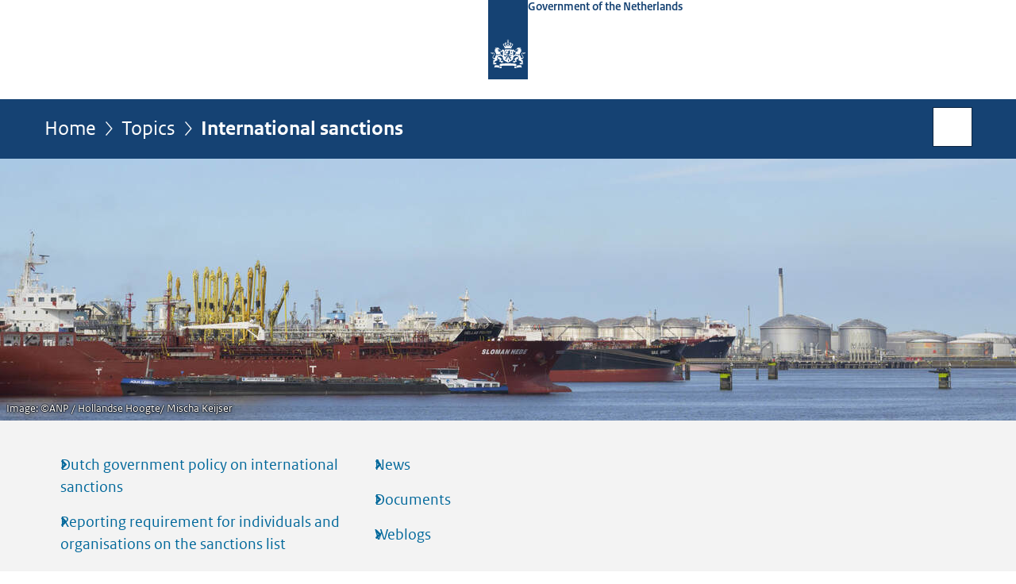

--- FILE ---
content_type: text/html;charset=UTF-8
request_url: https://www.government.nl/topics/international-sanctions
body_size: 4094
content:
<!doctype html>

<html class="no-js fullWidth" xml:lang="en-GB" lang="en-GB">
    <!-- Version: 2025.16.2 -->
<head>
  <meta charset="UTF-8"/>
  <meta property="og:image" content="https://www.government.nl/binaries/small/content/gallery/rijksoverheid/channel-afbeeldingen/logos/facebook.png"/>
<title>International sanctions | Government.nl</title>
<meta name="DCTERMS.title" content="International sanctions - Government.nl"/>
<meta property="og:title" content="International sanctions"/>
<meta property="og:type" content="website"/>
<meta property="og:url" content="https://www.government.nl/topics/international-sanctions"/>
<link rel="canonical" href="https://www.government.nl/topics/international-sanctions"/>
<meta name="viewport" content="width=device-width, initial-scale=1"/>
<meta name="DCTERMS.language" title="XSD.language" content="en-GB"/>
      <meta name="DCTERMS.creator" title="RIJKSOVERHEID.Organisatie" content="Ministerie van Algemene Zaken"/>
      <meta name="DCTERMS.identifier" title="XSD.anyURI" content="https://www.government.nl/topics/international-sanctions"/>

    <meta name="DCTERMS.available" title="DCTERMS.Period" content="start=2019-11-18;"/>
    <meta name="DCTERMS.modified" title="XSD.dateTime" content="2025-12-22T15:27"/>
    <meta name="DCTERMS.issued" title="XSD.dateTime" content="2019-11-18T15:45"/>
    <meta name="DCTERMS.spatial" title="OVERHEID.Koninkrijksdeel" content="Nederland"/>
        <meta name="DCTERMS.publisher" title="RIJKSOVERHEID.Organisatie" content="Ministerie van Algemene Zaken"/>
    <meta name="DCTERMS.rights" content="CC0 1.0 Universal"/>
    <meta name="DCTERMS.rightsHolder" title="RIJKSOVERHEID.Organisatie" content="Ministerie van Algemene Zaken"/>
      <!--<meta name="OVERHEID.authority" title="RIJKSOVERHEID.Organisatie" content="Ministerie van Buitenlandse Zaken"/>-->
      <meta name="DCTERMS.subject" content="International sanctions"/>
    <meta name="DCTERMS.type" title="RIJKSOVERHEID.Informatietype" content="onderwerp"/>

    <script nonce="MTg0YWM0NDBjNzc0NDJmNzhhOWU0Mzk2MTFiZWQzMzQ=">
          window.dataLayer = window.dataLayer || [];
          window.dataLayer.push({
            "page_type": "Onderwerpstart",
            "ftg_type": "Navigatiepagina",
            "subjects": "International sanctions",
            "country": "Nederland",
            "issued": "",
            "last_published": "2025-12-22T15:35:59.848+01:00",
            "update": "2019-11-18T15:45:00.000+01:00",
            "publisher": "Ministry of Foreign Affairs",
            "language": "en-GB",
            "uuid": "fb6abdc0-7952-4353-819e-c061f6fffd55",
            "search_category": "",
            "search_keyword": "",
            "search_count": ""
          });
        </script>
      <link rel="shortcut icon" href="/binaries/content/assets/government/iconen/favicon.ico" type="image/x-icon"/>
<link rel="icon" sizes="192x192" href="/binaries/content/assets/government/iconen/touch-icon.png"/>
<link rel="apple-touch-icon" href="/binaries/content/assets/government/iconen/apple-touch-icon.png"/>
<link rel="stylesheet" href="/webfiles/1750011834072/presentation/responsive.css" type="text/css" media="all"/>
<link rel="preload" href="/webfiles/1750011834072/presentation/responsive.css" as="style" >

<link rel="stylesheet" href="/webfiles/1750011834072/presentation/themes/logoblauw.css" type="text/css" media="all"/>
    <link rel="preload" href="/binaries/content/gallery/government/channel-afbeeldingen/logos/beeldmerk-rijksoverheid-desktop.svg" as="image">
<link rel="preload" href="/webfiles/1750011834072/behaviour/core.js" as="script">

</head>

<body id="government" data-scriptpath="/webfiles/1750011834072/behaviour"
      
        class="portalclass"
      
        data-showsurveybar="true"
        data-surveybody="Help us improve {sitenaam}" data-surveyaccept="Fill in the questionnaire." data-surveydecline="No, thanks." data-hartbeattrackingtimer="0" data-word-counter="true" data-visit-timer="true" 
data-scroll-depth-dim-id="1"
data-scroll-depth-marks="0;25;50;75;100"
data-cookieinfourl="cookies" data-cookiebody="{sitenaam} uses cookies to analyse the use of the website and to make it easier for you to use. Find out more about" data-cookieurltext="cookies" data-stats="publisher:buza;subject:international sanctions;type:topic;uuid:fb6abdc0-7952-4353-819e-c061f6fffd55;pagetype:onderwerpstart;ftgtype:navigatiepagina;issued:2019-11-18t15-45;modified:2025-12-22t15-27" 
>
<script nonce="MTg0YWM0NDBjNzc0NDJmNzhhOWU0Mzk2MTFiZWQzMzQ=">
          (function(window, document, dataLayerName, id) {
            window[dataLayerName]=window[dataLayerName]||[],window[dataLayerName].push({start:(new Date).getTime(),event:"stg.start"});var scripts=document.getElementsByTagName('script')[0],tags=document.createElement('script');
            function stgCreateCookie(a,b,c){var d="";if(c){var e=new Date;e.setTime(e.getTime()+24*c*60*60*1e3),d="; expires="+e.toUTCString()}document.cookie=a+"="+b+d+"; path=/"}
            var isStgDebug=(window.location.href.match("stg_debug")||document.cookie.match("stg_debug"))&&!window.location.href.match("stg_disable_debug");stgCreateCookie("stg_debug",isStgDebug?1:"",isStgDebug?14:-1);
            var qP=[];dataLayerName!=="dataLayer"&&qP.push("data_layer_name="+dataLayerName),isStgDebug&&qP.push("stg_debug");var qPString=qP.length>0?("?"+qP.join("&")):"";
            tags.async=!0,tags.src="//statistiek.rijksoverheid.nl/containers/"+id+".js"+qPString,scripts.parentNode.insertBefore(tags,scripts);
            !function(a,n,i){a[n]=a[n]||{};for(var c=0;c<i.length;c++)!function(i){a[n][i]=a[n][i]||{},a[n][i].api=a[n][i].api||function(){var a=[].slice.call(arguments,0);"string"==typeof a[0]&&window[dataLayerName].push({event:n+"."+i+":"+a[0],parameters:[].slice.call(arguments,1)})}}(i[c])}(window,"ppms",["tm","cm"]);
          })(window, document, 'dataLayer', '17953060-0014-4821-b579-e7b24c408376');
        </script><noscript><iframe src="//statistiek.rijksoverheid.nl/containers/17953060-0014-4821-b579-e7b24c408376/noscript.html" height="0" width="0" style="display:none;visibility:hidden"></iframe></noscript>
      <div id="mainwrapper">
  <header>

  <div class="skiplinks">
    <a href="#content-wrapper">Go to content</a>
  </div>

  <div class="logo">
  <div class="logo__wrapper">
    <a href="/" class="logo__link">
          <figure class="logo__figure">
  <img src="/binaries/content/gallery/government/channel-afbeeldingen/logos/beeldmerk-rijksoverheid-desktop.svg" data-fallback="/binaries/content/gallery/government/channel-afbeeldingen/logos/beeldmerk-rijksoverheid-mobiel.svg" alt="Logo Government of the Netherlands – To the homepage of government.nl" id="logotype"/>
  <figcaption class="logo__text">
    <span class="logo__sender">Government of the Netherlands</span>
    </figcaption>
</figure>
</a>
      </div>
</div>
</header>
<div id="navBar">
  <div class="wrapper">
    <nav class="breadCrumbNav" aria-labelledby="breadCrumbNavLabel">
  <span class="assistive" id="breadCrumbNavLabel">You are here:</span>
  <a href="/">Home</a>
      <a href="/topics">Topics</a>
      <span aria-current="page">International sanctions</span>
          </nav>
<div id="searchForm" role="search" class="searchForm" data-search-closed="Open search box" data-search-opened="Start search">
  <form novalidate method="get" action="/search" id="search-form" data-clearcontent="Clear content">
    <label for="search-keyword">Search within English part of Government.nl</label>
    <input type="text" id="search-keyword" class="searchInput" name="keyword"
      title="Enter search terms here" placeholder="Search" />
    <button id="search-submit" class="searchSubmit" name="search-submit" type="submit" 
        title="Start search">
      Search</button>
  </form>
</div>
</div>
</div><main id="content-wrapper" tabindex="-1">

  <div class="headerImage smallHeaderImage noLink"
          
            data-pauzetxt="Pause slideshow" data-playtxt="Play slideshow">
        <div class="gradientContainer">
          <div class="wrapper">
            <div class="body">
                </div>
            </div>
        </div>
        <div class="slide" data-widescreen="true"
            data-img="/binaries/large/content/gallery/government/content-afbeeldingen/topics/international-sanctions/international-sanctions-header.jpg">
            <figure class="img-container">
            <picture>
              <source srcset="/binaries/medium/content/gallery/government/content-afbeeldingen/topics/international-sanctions/international-sanctions-header.jpg" media="(max-width: 830px)">
              <source srcset="/binaries/large/content/gallery/government/content-afbeeldingen/topics/international-sanctions/international-sanctions-header.jpg" media="(max-width: 1250px)">
              <source srcset="/binaries/widescreen/content/gallery/government/content-afbeeldingen/topics/international-sanctions/international-sanctions-header.jpg" media="(min-width: 1250px)">
              <img src="/binaries/large/content/gallery/government/content-afbeeldingen/topics/international-sanctions/international-sanctions-header.jpg" alt=""/>
            </picture>
            <footer>
    <small class="copyright" >
      <span> Image: &copy;</span>ANP &#x2F; Hollandse Hoogte&#x2F; Mischa Keijser</small>
  </footer>
</figure>
          </div>
        </div>
    <div class="subNavigation">
    <div class="wrapper">
      <ul>
        <li><a  href="/topics/international-sanctions/policy-international-sanctions">Dutch government policy on international sanctions</a></li>
        <li><a  href="/topics/international-sanctions/reporting-requirement-for-individuals-and-organisations-on-the-sanctions-list">Reporting requirement for individuals and organisations on the sanctions list</a></li>
        <li><a  href="/topics/international-sanctions/news">News</a></li>
        <li><a  href="/topics/international-sanctions/documents">Documents</a></li>
        <li><a  href="/topics/international-sanctions/weblog">Weblogs</a></li>
        </ul>
      </div>
  </div>
<div class="wrapper">
    <h1 class="assistive">
      International sanctions</h1>
<div class="article content">
  </div>
<div class="fullWidthSection">
  <section class="brickRow nieuws">
    <h2>
      News</h2>

    <div class="brick">
  <a href="/topics/international-sanctions/news/2025/01/10/the-netherlands-host-conference-on-sanctions-compliance-and-enforcement">
    <h3>

      The Netherlands to host conference on sanctions compliance and enforcement</h3>
    <div class="brick-text">
        <p>
          <span class="publDate">10-01-2025 | 15:11</span>
        </p>
        <p>The Netherlands wants sanctions to be more practicable and effective, by ensuring better compliance and enforcement at both ...</p>
        </div>
  </a>

</div>

<div class="brick">
  <a href="/topics/international-sanctions/news/2024/11/15/european-coastal-countries-working-together-to-address-russias-shadow-fleet">
    <h3>

      European coastal countries working together to address Russia’s ‘shadow fleet’</h3>
    <div class="brick-text">
        <p>
          <span class="publDate">15-11-2024 | 15:00</span>
        </p>
        <p>From 13 to 15 November, 12 European countries on the coasts of the North Sea and the Baltic Sea met in Helsinki and Tallinn to ...</p>
        </div>
  </a>

</div>

<div class="brick">
  <a href="/topics/international-sanctions/news/2024/06/24/eu-sanctions-leading-cybercriminals">
    <h3>

      EU imposes first ever sanctions on leading cybercriminals</h3>
    <div class="brick-text">
        <p>
          <span class="publDate">24-06-2024 | 14:15</span>
        </p>
        <p>The Foreign Affairs Council has adopted sanctions against six Russian individuals responsible for serious cyber operations that ...</p>
        </div>
  </a>

</div>

<a class="more" href="/topics/international-sanctions/news">More news</a>

  </section>

</div><aside>

  <div class="brick belongsTo">
    <h2>Ministry responsible</h2>
    <ul>
      <li><a href="/ministries/ministry-of-foreign-affairs">Ministry of Foreign Affairs</a></li>
          </ul>
  </div>
</aside><div id="follow-up">
    <div class="block">
      </div>
  </div>
</div>

</main>
<footer class="site-footer">
  <div class="wrapper">

    <div class="column">
    <h2>Service</h2>
    <ul>

    <li >
        <a href="/contact">Contact</a>
      </li>
    <li >
        <a href="/rss">RSS</a>
      </li>
    <li >
        <a href="/sitemap">Sitemap</a>
      </li>
    <li >
        <a href="/help">Help</a>
      </li>
    <li >
        <a href="/archive">Archive</a>
      </li>
    </ul>
</div>
<div class="column">
    <h2>About this site</h2>
    <ul>

    <li >
        <a href="/copyright">Copyright</a>
      </li>
    <li >
        <a href="/privacy">Privacy</a>
      </li>
    <li >
        <a href="/cookies">Cookies</a>
      </li>
    <li >
        <a href="/accessibility">Accessibility</a>
      </li>
    <li >
        <a href="/reporting-a-vulnerability">Report vulnerability</a>
      </li>
    </ul>
</div>
</div>

  <nav class="languages" aria-labelledby="languageMenuLabel">
    <div class="languages__wrapper">
      <p id="languageMenuLabel" class="languages__label">This website in other languages:</p>
  <ul class="languages__list">
    <li class="languages__list-item selected">
         English</li>
    <li class="languages__list-item ">
         <a href="https://www.rijksoverheid.nl/" class="languages__link" lang="nl">Nederlands</a>
            </li>
    <li class="languages__list-item ">
         <a href="https://www.gobiernodireino.nl/" class="languages__link" lang="pap">Papiamento</a>
            </li>
    <li class="languages__list-item ">
         <a href="https://www.gobiernudireino.nl/" class="languages__link" lang="pap">Papiamentu</a>
            </li>
    </ul>
</div>
  </nav>
</footer>
</div>

<!--[if (gt IE 10)|!(IE)]><!-->
<script src="/webfiles/1750011834072/behaviour/core.js"></script>
<!--<![endif]-->

<script src="/binaries/content/assets/government/javascript/government-survey-bar.min-20230526.js"></script>
</body>
</html>


--- FILE ---
content_type: application/javascript;charset=UTF-8
request_url: https://www.government.nl/webfiles/1750011834072/behaviour/shared-ro/img-helpers.js
body_size: 5194
content:
if($.widget("img.lightbox",{isBuild:!1,currentSlideNr:0,nrSlides:0,transitionTime:400,$slides:[],options:{type:"single"},_create:function(){this.lightboxUniqIdBase="lb_"+Math.random().toString(36).replace(/[^a-z]+/g,"").substr(0,6)+"_",this.$images=$(this.element).find("img"),this.$triggers=this.$images.closest("a"),this.nrSlides=this.$images.length,this._catchClicks()},_catchClicks:function(){var t=this;this.$triggers.on("click",(function(e){e.preventDefault(),t.currentSlideNr=t.$triggers.index(this),t.$selectedImg=t.$images.eq(t.currentSlideNr),t.openLightbox()}))},_createElements:function(){var t=this;this.$overlay=$("<div/>",{class:"lightboxOverlay","aria-hidden":"true","aria-modal":"true",role:"dialog",tabindex:"0"}).prependTo("body"),this.$modal=$("<div/>",{class:"lightboxModal",tabindex:"-1"}).appendTo(t.$overlay),this.$rail=$("<div/>",{class:"slideRail"}).appendTo(t.$modal),this.$images.each((function(e){t.$slides[e]=$("<div/>",{class:"slide"}).data("hasContent",!1).appendTo(t.$rail)})),this.nrSlides>1&&(this.$nextBtn=$("<button/>",{class:"nextSlide",type:"button",text:this.$selectedImg.attr("data-nextimage")}).appendTo(this.$overlay),this.$prevBtn=$("<button/>",{class:"prevSlide",type:"button",text:this.$selectedImg.attr("data-previmage")}).appendTo(this.$overlay),this._setBtnVisibility()),this.$closeBtn=$("<button/>",{class:"close",type:"button",text:this.$selectedImg.attr("data-closeimage")+" "+this.$selectedImg.attr("alt")}).appendTo(this.$overlay),this._setSize(t),this._resizeListener(),this._initControls(),this.isBuild=!0},_addLoader:function(t){$("<div/>",{class:"imgLoader"}).prependTo(this.$slides[t])},_removeLoader:function(t){this.$slides[t].find(".imgLoader").remove()},_loadImage:function(t){var e=this;e._addLoader(t);var i=$("<figure/>").appendTo(e.$slides[t]),a=$("<div/>",{class:"imgContainer"}).prependTo(i);$('<img src="'+e.$triggers.eq(t).attr("href")+'" alt="'+e.$images.eq(t).attr("alt")+'" />').on("load",(function(){e._removeLoader(t),e.$slides[t].data("hasContent",!0),e._loadCaption(t)})).appendTo(a)},_loadCaption:function(t){var e=this.$slides[t].find("figure"),i=this.$images.eq(t),a={alt:i.attr("alt"),caption:i.attr("data-caption"),copyright:i.attr("data-copyright"),credits:i.attr("data-credits"),imagelabel:i.attr("data-imagelabel"),downloadhres:i.attr("data-hrestext"),hresurl:i.attr("data-hresurl")};if(a.caption||a.copyright||a.credits||a.downloadhres){var n=$("<figcaption/>").appendTo(e),s=$("<div/>",{class:"captionWrapper"}).prependTo(n);if(a.caption&&$("<p/>",{id:this.lightboxUniqIdBase+t,class:"caption",text:a.caption}).appendTo(s),(a.copyright||a.credits)&&$("<p/>",{class:"copyAndCredits",html:a.imagelabel+": "+(a.copyright?'<span class="copy">© '+a.copyright+"</span>":"")+(a.credits?'<span class="credits">'+a.credits+"</span>":"")}).appendTo(s),a.downloadhres){var r=$("<a/>",{class:"piwik_download",href:a.hresurl,text:a.downloadhres}).appendTo(s),o=a.hresurl.split("/").pop();r.on("click",(function(){_paq.push(["trackEvent","Afbeelding lightbox","Afb lightbox download",o]),_paq.push(["trackLink",a.hresurl,"download"])}))}}},_initControls:function(){var t=this;this.$closeBtn.on("click",(function(e){e.preventDefault(),t.closeLightbox()})),this.$prevBtn&&this.$prevBtn.on("click",(function(e){e.preventDefault(),t.slideToSlide(t.currentSlideNr-1,t.transitionTime)})),this.$nextBtn&&this.$nextBtn.on("click",(function(e){e.preventDefault(),t.slideToSlide(t.currentSlideNr+1,t.transitionTime)})),Core.handleSwipeEvents(this.$rail,(function(){t.slideToSlide(t.currentSlideNr+1,t.transitionTime)}),(function(){t.slideToSlide(t.currentSlideNr-1,t.transitionTime)})),document.addEventListener("keydown",t._handleKeybordInput=function(e){37===e.which&&t.slideToSlide(t.currentSlideNr-1,t.transitionTime),39===e.which&&t.slideToSlide(t.currentSlideNr+1,t.transitionTime),27===e.which&&t.closeLightbox()}),document.addEventListener("focus",t._handleFocus=function(e){t.$overlay.find(e.target).length<=0&&t.$overlay.focus()},!0)},_setSize:function(t){$("body").css("overflow","hidden"),t.slideWidth=$(window).width(),t.$rail.width(t.nrSlides*t.slideWidth),t.$rail.css({transition:"transform 0s linear",transform:"translate3d(-"+t.currentSlideNr*t.slideWidth+"px, 0px, 0px)"})},_resizeListener:function(){var t=0,e=this;window.attachEvent?window.attachEvent("onresize",(function(){clearTimeout(t),t=setTimeout(e._setSize(e),100)})):window.addEventListener&&window.addEventListener("resize",(function(){clearTimeout(t),t=setTimeout(e._setSize(e),100)}),!0)},_lockBody:function(){this.scrollPosition=$(window).scrollTop(),$("body").addClass("lightbox-visible"),$("body").css({top:"-"+this.scrollPosition+"px"})},_unlockBody:function(){$("body").removeClass("lightbox-visible"),$("body").css({top:""}),$("body").css("overflow","auto"),$(window).scrollTop(this.scrollPosition)},_setBtnVisibility:function(){0===this.currentSlideNr?this.$prevBtn.attr("disabled","disabled"):this.$prevBtn.removeAttr("disabled"),this.currentSlideNr===this.nrSlides-1?this.$nextBtn.attr("disabled","disabled"):this.$nextBtn.removeAttr("disabled")},_logViewToPiwik:function(){var t=this.$images.eq(this.currentSlideNr).attr("src").split("/").pop();""!==t&&_paq.push(["trackEvent","Afbeelding lightbox","Afb lightbox openen",t])},openLightbox:function(){var t=this;this.isBuild||this._createElements(),this.$overlay.addClass("visible"),this.$overlay.attr("aria-hidden","false"),this.$lastFocusElm=$(document.activeElement),setTimeout((function(){t.$overlay.addClass("focus").focus()}),100),this._lockBody(),t.slideToSlide(t.currentSlideNr,0)},closeLightbox:function(){var t=this;t.$overlay.removeClass("visible"),setTimeout((function(){t.$overlay.remove()}),500),t.isBuild=!1,document.removeEventListener("keydown",t._handleKeybordInput),document.removeEventListener("focus",t._handleFocus,!0),this._unlockBody(),setTimeout((function(){t.$lastFocusElm.focus()}),100)},slideToSlide:function(t,e){var i=this,a=!0;if((i.currentSlideNr>t&&t<0||t>i.nrSlides-1)&&(a=!1),a){i.$slides[t].data("hasContent")||i._loadImage(t),i.$images.eq(t).data("caption")?(i.$overlay.removeAttr("aria-label"),i.$overlay.attr("aria-labelledby",i.lightboxUniqIdBase+t)):(i.$overlay.removeAttr("aria-labelledby"),i.$overlay.attr("aria-label","Geen afbeelding bijschrift ingesteld voor afbeelding "+(t+1)));var n=t*i.slideWidth,s=e/1e3;i.$rail.css({transition:"transform "+s+"s ease-in-out",transform:"translate3d(-"+n+"px, 0px, 0px)"});var r=i.currentSlideNr;r!=t&&setTimeout((function(){i.$slides[r].find("figure").hide()}),e),i.currentSlideNr=t,r!=t&&i.$slides[i.currentSlideNr].find("figure").show(),i.nrSlides>1&&i._setBtnVisibility(),setTimeout((function(){i._logViewToPiwik()}),500)}}}),$(".block-photo-gallery").length>0&&$(".block-photo-gallery").lightbox({dataElm:"a"}),$(".swbox").lightbox(),navigator.userAgent.match(/iPhone/i)||navigator.userAgent.match(/iPad/i)){var viewportmeta=document.querySelector('meta[name="viewport"]');viewportmeta&&(viewportmeta.content="width=device-width, minimum-scale=1.0, maximum-scale=1.0, initial-scale=1.0",document.body.addEventListener("gesturestart",(function(){viewportmeta.content="width=device-width, minimum-scale=0.25, maximum-scale=1.6"}),!1))}$.fn.campaignImage=function(){var t=$.extend({},{slideTime:8,looptimer:"",slides:[],slideHeight:0,nrSlides:0,currSlide:0,cycle:!0,controlWrapper:"",slideNav:"",toggleBtn:"",nextBtn:"",prevBtn:"",playTxt:"",pauzeTxt:"",nextTxt:"",prevTxt:""});return this.each((function(){var e=$(this);function i(){$("<div/>",{class:"gradient",html:""}).appendTo(e),e.settings.nrSlides>1&&(e.addClass("cycle"),e.find(".slide:eq(0)").addClass("current"),e.settings.controlWrapper=$("<div/>",{class:"slideControls"}).appendTo(e),e.settings.slideNav=$("<ul/>",{class:"slideNav"}).appendTo(e.settings.controlWrapper),e.find(".slide").each((function(t,i){var a="",n=$(i).attr("data-img");n=$(i).attr("data-widescreen")?Core.getOptimalViewportImage(n,"medium","widescreen"):Core.getOptimalViewportImage(n,"medium","large");var s=$(i).attr("data-imgalt"),r=e.settings.bullTxtPrefix;if($(i).find("img").length>0){var o=$(i).find("img");a="current",r=e.settings.bullCurrentTxt,n=o.attr("src"),n=$(i).attr("data-widescreen")?Core.getOptimalViewportImage(n,"medium","widescreen"):Core.getOptimalViewportImage(n,"medium","large"),s=o.attr("alt")}var l=$("<button/>",{class:"bull "+a,type:"button","data-slide":t,text:r});""!==s&&(l.attr("title",s),l.text(r+" - "+s)),$("<li/>",{html:l}).appendTo(e.settings.slideNav)})),e.settings.toggleBtn=$("<button/>",{class:e.settings.cycle?"toggleState":"toggleState pauzed",type:"button",text:e.settings.cycle?e.settings.pauzeTxt:e.settings.playTxt}).appendTo(e.settings.controlWrapper));var t=e.find(".slide").first(),i=t.find("img").css("opacity",0).attr("src");i=t.attr("data-widescreen")?Core.getOptimalViewportImage(i,"medium","widescreen"):Core.getOptimalViewportImage(i,"medium","large"),t.css("background-image","url("+i+")"),function(){e.settings.nrSlides>1&&(e.settings.toggleBtn.on("click",(function(t){t.preventDefault(),e.settings.cycle?a():(e.settings.cycle=!0,clearTimeout(e.settings.looptimer),e.settings.toggleBtn.text(e.settings.pauzeTxt),e.settings.toggleBtn.attr("title",e.settings.pauzeTxt),e.settings.toggleBtn.removeClass("pauzed"),r())})),e.settings.controlWrapper.find(".bull").on("click",(function(t){t.preventDefault(),a(),n($(this).attr("data-slide"))})),e.on("swiperight",(function(){a(),n(function(){var t=parseInt(e.settings.currSlide)-1;t<0&&(t=e.settings.nrSlides-1);return t}())})),e.on("swipeleft",(function(){a(),n(s())})));$(window).resize((function(){o()}))}()}function a(){e.settings.cycle=!1,clearTimeout(e.settings.looptimer),e.settings.toggleBtn.text(e.settings.playTxt),e.settings.toggleBtn.attr("title",e.settings.playTxt),e.settings.toggleBtn.addClass("pauzed")}function n(t){var i,a,n;i=t,a=e.find(".slide:eq("+i+")"),n=a.attr("data-img"),n=a.attr("data-widescreen")?Core.getOptimalViewportImage(n,"medium","widescreen"):Core.getOptimalViewportImage(n,"medium","large"),"none"===a.css("background-image")&&a.css("background-image","url("+n+")"),e.find(".slide:eq("+e.settings.currSlide+")").removeClass("current"),e.find(".slide:eq("+t+")").addClass("current");var s=e.find(".bull:eq("+e.settings.currSlide+")");s.removeClass("current"),s.text(s.text().replace(e.settings.bullCurrentTxt,e.settings.bullTxtPrefix));var r=e.find(".bull:eq("+t+")");r.addClass("current"),r.text(r.text().replace(e.settings.bullTxtPrefix,e.settings.bullCurrentTxt)),e.settings.currSlide=t}function s(){var t=parseInt(e.settings.currSlide)+1;return e.settings.nrSlides<=t&&(t=0),t}function r(){e.settings.looptimer=setInterval((function(){n(s())}),1e3*e.settings.slideTime)}function o(){e.settings.slideHeight=e.find(".slide").first().find("img").outerHeight(),e.height(e.settings.slideHeight)}e.settings=t,e.settings.nrSlides=e.find(".slide").length,e.settings.prevSlide=e.settings.nrSlides,e.attr("data-advance")&&(e.settings.slideTime=e.attr("data-advance")),e.attr("data-pauzetxt")&&(e.settings.pauzeTxt=e.attr("data-pauzetxt")),e.attr("data-playtxt")&&(e.settings.playTxt=e.attr("data-playtxt")),e.attr("data-playtxt")&&(e.settings.playTxt=e.attr("data-playtxt")),e.settings.bullCurrentTxt=e.attr("data-bull-current-txt")||"Huidige afbeelding",e.settings.bullTxtPrefix=e.attr("data-bull-prefix-txt")||"Afbeelding",i(),o(),r()}))},$(".campaignImage").length>0&&$(".campaignImage").campaignImage(),$.fn.heroImage=function(){return this.each((function(){var t,e,i=$.extend({},{slideTime:8,timer:"",slides:[],nrSlides:0,currSlide:0,cycle:!0,overlay:"",toggleBtn:"",playTxt:"",pauzeTxt:"",href:"",newCopyright:""}),a=$(this),n=a.find(".topTaskNavigation"),s=a.find(".countrySelector");function r(){0===n.length&&a.find(".wrapper .body").length>0&&(a.hasClass("noLink")||(a.settings.overlay=$("<div/>",{class:"darkOverlay"}).prependTo(a))),a.settings.nrSlides>1&&(a.settings.toggleBtn=$("<button/>",{class:a.settings.cycle?"toggleState":"toggleState pauzed",text:a.settings.cycle?a.settings.pauzeTxt:a.settings.playTxt}),a.settings.toggleBtn.attr("aria-hidden","true").appendTo(a)),a.settings.nrSlides>1&&a.settings.toggleBtn.on("click",(function(t){t.preventDefault(),a.settings.cycle?(a.settings.cycle=!1,clearTimeout(a.settings.timer),a.settings.toggleBtn.text(a.settings.playTxt),a.settings.toggleBtn.attr("title",a.settings.playTxt)):(a.settings.cycle=!0,a.settings.toggleBtn.text(a.settings.pauzeTxt),a.settings.toggleBtn.attr("title",a.settings.pauzeTxt),d()),a.settings.toggleBtn.toggleClass("pauzed")}))}function o(){var t=a.outerHeight(),e=0;if(!a.hasClass("noLink")){var i=a.find(".wrapper").outerHeight();e=(t-i)/2/2,s.length&&(e=(t-i)/2),1===n.length&&(e=0),a.find(".wrapper").css("margin-top",e+"px")}}function l(t){var e=a.find(".slide:eq("+t+")"),i=e.prev(".copyright");"none"===e.css("background-image")&&e.css("background-image","url("+a.settings.slides[t]+")"),e.addClass("showSlide"),i.addClass("showCopyright")}function d(){a.settings.timer=setInterval((function(){var t=a.settings.currSlide+1;a.settings.nrSlides<=t&&(t=0);var e,i,n,s=a.settings.currSlide;a.settings.currSlide=t,l(t),e=s,i=a.find(".slide:eq("+e+")"),n=i.prev(".copyright"),i.removeClass("showSlide"),n.removeClass("showCopyright")}),1e3*a.settings.slideTime)}a.settings=i,a.settings.nrSlides=a.find(".slide").length,a.attr("data-advance")&&$.isNumeric(a.attr("data-advance"))&&(a.settings.slideTime=a.attr("data-advance")),a.attr("data-pauzetxt")&&(a.settings.pauzeTxt=a.attr("data-pauzetxt")),a.attr("data-playtxt")&&(a.settings.playTxt=a.attr("data-playtxt")),a.find("a").length>0&&(a.settings.href=a.find("a").attr("href")),$(window).outerWidth()<768&&(a.settings.cycle=!1),r(),a.find(".slide").each((function(t){if(""!==$(this).attr("data-img")){var e=$(this).attr("data-img");e=$(this).attr("data-widescreen")?Core.getOptimalViewportImage($(this).attr("data-img"),"medium","widescreen"):Core.getOptimalViewportImage($(this).attr("data-img"),"medium","large"),a.settings.slides[t]=e,$(this).find(".copyright").insertBefore($(this))}})),a.settings.nrSlides>0&&(0===n.length&&a.find(".wrapper .body").length>0&&(a.hasClass("noLink")||a.settings.overlay.fadeTo(500,.15)),l(0),a.settings.cycle&&a.settings.nrSlides>1&&d()),t=a.find(".body h1"),e=a.find(".body p"),a.hasClass("noLink")&&(t.length>0||e.length>0)&&a.find(".gradientContainer").addClass("showGradient"),!a.hasClass("noLink")&&t.length>0&&e.length>0&&a.find(".gradientContainer").addClass("showOverlay"),o(),$(window).resize((function(){o()}))}))},$(".headerImage").length>0&&$(".headerImage").heroImage(),$.fn.createMediaOptionsDialog=function(){var t={download:{mediaLink:"",filesize:""},sharing:{txt:"",mediaLink:"",platforms:{twitter:{tag:"tw",label:"Twitter",shareImgBtn:'<a class="mediaOption shareBtn tw" href="https://twitter.com/share?url={ULR}&text={TXT}">{SHAREON}</a>'},facebook:{tag:"fb",label:"Facebook",shareImgBtn:'<a class="mediaOption shareBtn fa" href="https://www.facebook.com/sharer.php?u={ULR}&t={TXT}">{SHAREON}</a>'},linkedin:{tag:"li",label:"LinkedIn",shareImgBtn:'<a class="mediaOption shareBtn li" href="https://www.linkedin.com/shareArticle?mini=true&title={TXT}&url={ULR}">{SHAREON}</a>'},pinterest:{tag:"pi",label:"Pinterest",shareImgBtn:'<a class="mediaOption shareBtn pi" href="https://pinterest.com/pin/create/link/?media={ULR}&description={TXT}">{SHAREON}</a>'}}},container:"",optionsBox:"",txt:{close:$(this).data("close")||"Sluiten",open:$(this).data("open")||"Toon opties",header:$(this).data("header")||"Delen via:",share:$(this).data("share")||"Deel afbeelding {afbeeldingnaam} op uw eigen account op {socialmedia}",download:$(this).data("download")||"Download afbeelding:",enlarge:$(this).data("enlarge")||"Vergroot afbeelding:",enlargeanddownload:$(this).data("enlargeanddownload")||"Vergroten en downloaden:"}},e=$.extend({},t);return this.each((function(){var t=$(this);function i(e){t.parents("a").length?t.parents("a").wrap('<div class="mediaContainer"></div>'):t.wrap('<div class="mediaContainer"></div>'),t.container=t.parents(".mediaContainer"),"multiple"===e?function(){t.openBtn=$("<button/>",{class:"toggleOptionBox",type:"button",text:t.settings.txt.open,"aria-expanded":"false"}).appendTo(t.container),t.optionsBox=$("<div/>",{class:"mediaOptions","aria-hidden":"true"}).appendTo(t.container);var e="media-"+Math.floor(26*Math.random())+Date.now();t.optionsBox.attr("id",e),t.openBtn.attr({"aria-controls":e}),t.openBtn.on("click",(function(e){e.preventDefault(),t.container.hasClass("boxOpen")?(t.container.removeClass("boxOpen"),t.container.addClass("boxClosed"),t.openBtn.attr({"aria-expanded":"false"}),t.optionsBox.attr({"aria-hidden":"true"}),t.openBtn.text(t.settings.txt.open)):(t.container.addClass("boxOpen"),t.container.removeClass("boxClosed"),t.openBtn.text(t.settings.txt.close),t.openBtn.attr({"aria-expanded":"true"}),t.optionsBox.attr({"aria-hidden":"false"}))})),t.data("shareplatforms")&&function(){if(t.container.addClass("shareMedia"),t.shareOptionBox=$("<div/>",{class:"shareOptionBox",html:"<h3>"+t.settings.txt.header+"</h3>"}).appendTo(t.optionsBox),t.data("sharemedia")){t.settings.sharing.mediaLink=t.data("sharemedia"),t.settings.sharing.txt=t.attr("alt");var e=t.data("shareplatforms").replace(/\s+/g,"").split(",");e.length<3&&t.container.addClass("less"),$.each(e,(function(e,i){$.each(t.settings.sharing.platforms,(function(e,a){if(i===a.tag){a.enabled=!0;var n=a.shareImgBtn,s=t.settings.txt.share;s=(s=s.replace("{afbeeldingnaam}",t.attr("alt"))).replace("{socialmedia}",a.label),n=(n=(n=n.replace("{SHAREON}",s)).replace("{ULR}",t.settings.sharing.mediaLink)).replace("{TXT}",t.settings.sharing.txt),t.shareOptionBox.append(n)}}))})),t.container.find(".shareBtn").on("click",(function(t){t.preventDefault();var e=window.open($(this).attr("href"),"_blank");window.focus&&e.focus();var i=$(this).text(),a=$(this).parents(".mediaContainer").find("img").attr("src").split("/").pop();_paq.push(["trackEvent","Afbeelding opties","Afb optie delen "+i,a]),_paq.push(["trackLink",$(this).attr("href"),"link"])}))}}();t.data("hresimg")&&a("optionBox");t.data("hresurl")&&function(){t.settings.download.mediaLink=t.data("hresurl"),t.settings.download.filesize=t.data("hressize"),t.container.addClass("download"),t.miscOptionsBox?t.miscOptionsBox.find("h3").html(t.settings.txt.enlargeanddownload):t.miscOptionsBox=$("<div/>",{class:"miscOptionsBox",html:"<h3>"+t.settings.txt.download+"</h3>"}).appendTo(t.optionsBox);t.dowloadbtn=$("<a/>",{class:"mediaOption download piwik_download",href:t.settings.download.mediaLink,text:t.settings.txt.download+" "+t.attr("alt")}).appendTo(t.miscOptionsBox),t.dowloadsize=$("<span/>",{class:"mediasize",text:t.settings.download.filesize}).appendTo(t.miscOptionsBox),t.dowloadbtn.on("click",(function(){var t=$(this).attr("href").split("/").pop();_paq.push(["trackEvent","Afbeelding opties","Afb optie download",t])}))}();t.data("enabletestmode")&&t.optionsBox.show("visible")}():"lightbox"===e&&a("image")}function a(e){t.container.addClass("lightbox"),"optionBox"===e?(t.miscOptionsBox=$("<div/>",{class:"miscOptionsBox",html:"<h3>"+t.settings.txt.enlarge+"</h3>"}).appendTo(t.optionsBox),t.lightboxbtn=$("<a/>",{class:"mediaOption lightbox",href:t.attr("data-hresimg"),text:t.settings.txt.enlarge+" "+t.attr("alt")}).appendTo(t.miscOptionsBox)):t.lightboxbtn=$("<a/>",{class:"openLightbox",href:t.attr("data-hresimg"),text:t.settings.txt.enlarge+" "+t.attr("alt")}).appendTo(t.container),t.lightboxbtn.on("click",(function(e){e.preventDefault(),t.trigger("click");var i=$(this).attr("href").split("/").pop();_paq.push(["trackEvent","Afbeelding opties","Afb optie lightbox",i])}))}t.settings=e,t.data("shareplatforms")||t.data("hresurl")?i("multiple"):t.data("hresimg")&&i("lightbox")}))},$("img.hasOptions").createMediaOptionsDialog();